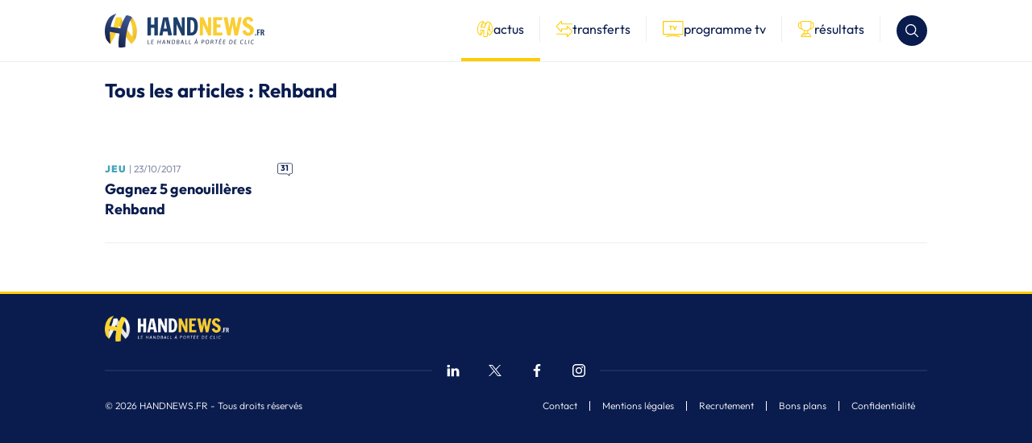

--- FILE ---
content_type: text/html; charset=UTF-8
request_url: https://handnews.fr/tag/rehband/
body_size: 19048
content:
    <!doctype html>
<html lang="fr-FR">
    <head>
        <script>(function(w,d,s,l,i){w[l]=w[l]||[];w[l].push({'gtm.start':
                    new Date().getTime(),event:'gtm.js'});var f=d.getElementsByTagName(s)[0],
                j=d.createElement(s),dl=l!='dataLayer'?'&l='+l:'';j.async=true;j.src=
                'https://www.googletagmanager.com/gtm.js?id='+i+dl;f.parentNode.insertBefore(j,f);
            })(window,document,'script','dataLayer','GTM-MT3WP67T');</script>

        <meta charset="UTF-8">
        <meta name="viewport" content="width=device-width, initial-scale=1">
        <link rel="profile" href="https://gmpg.org/xfn/11">

        <link rel="shortcut icon" href="/wp-content/themes/handnews/assets/img/favicon/favicon.ico">
        <link rel="apple-touch-icon" href="/wp-content/themes/handnews/assets/img/favicon/favicon_handnews_57.png">
        <link rel="apple-touch-icon" sizes="72x72"
              href="/wp-content/themes/handnews/assets/img/favicon/favicon_handnews_72.png">
        <link rel="apple-touch-icon" sizes="114x114"
              href="/wp-content/themes/handnews/assets/img/favicon/favicon_handnews_114.png">
        <link rel="apple-touch-icon" sizes="144x144"
              href="/wp-content/themes/handnews/assets/img/favicon/favicon_handnews_144.png">
        <script src="https://www.google.com/recaptcha/api.js"></script>
        <meta name='robots' content='index, follow, max-image-preview:large, max-snippet:-1, max-video-preview:-1' />

	<!-- This site is optimized with the Yoast SEO plugin v24.7 - https://yoast.com/wordpress/plugins/seo/ -->
	<title>Archives des Rehband - HandNews</title>
	<link rel="canonical" href="https://handnews.fr/tag/rehband/" />
	<meta property="og:locale" content="fr_FR" />
	<meta property="og:type" content="article" />
	<meta property="og:title" content="Archives des Rehband - HandNews" />
	<meta property="og:url" content="https://handnews.fr/tag/rehband/" />
	<meta property="og:site_name" content="HandNews" />
	<meta name="twitter:card" content="summary_large_image" />
	<meta name="twitter:site" content="@HandNewsfr" />
	<script type="application/ld+json" class="yoast-schema-graph">{"@context":"https://schema.org","@graph":[{"@type":"CollectionPage","@id":"https://handnews.fr/tag/rehband/","url":"https://handnews.fr/tag/rehband/","name":"Archives des Rehband - HandNews","isPartOf":{"@id":"https://handnews.fr/#website"},"primaryImageOfPage":{"@id":"https://handnews.fr/tag/rehband/#primaryimage"},"image":{"@id":"https://handnews.fr/tag/rehband/#primaryimage"},"thumbnailUrl":"https://handnews.fr/wp-content/uploads/2017/10/CF043541_preview.jpeg","breadcrumb":{"@id":"https://handnews.fr/tag/rehband/#breadcrumb"},"inLanguage":"fr-FR"},{"@type":"ImageObject","inLanguage":"fr-FR","@id":"https://handnews.fr/tag/rehband/#primaryimage","url":"https://handnews.fr/wp-content/uploads/2017/10/CF043541_preview.jpeg","contentUrl":"https://handnews.fr/wp-content/uploads/2017/10/CF043541_preview.jpeg","width":1000,"height":749},{"@type":"BreadcrumbList","@id":"https://handnews.fr/tag/rehband/#breadcrumb","itemListElement":[{"@type":"ListItem","position":1,"name":"Accueil","item":"https://handnews.fr/"},{"@type":"ListItem","position":2,"name":"Rehband"}]},{"@type":"WebSite","@id":"https://handnews.fr/#website","url":"https://handnews.fr/","name":"HandNews","description":"Le handball à portée de clic","publisher":{"@id":"https://handnews.fr/#organization"},"potentialAction":[{"@type":"SearchAction","target":{"@type":"EntryPoint","urlTemplate":"https://handnews.fr/?s={search_term_string}"},"query-input":{"@type":"PropertyValueSpecification","valueRequired":true,"valueName":"search_term_string"}}],"inLanguage":"fr-FR"},{"@type":"Organization","@id":"https://handnews.fr/#organization","name":"HandNews","url":"https://handnews.fr/","logo":{"@type":"ImageObject","inLanguage":"fr-FR","@id":"https://handnews.fr/#/schema/logo/image/","url":"https://handnews.fr/wp-content/uploads/2023/12/logo.webp","contentUrl":"https://handnews.fr/wp-content/uploads/2023/12/logo.webp","width":396,"height":84,"caption":"HandNews"},"image":{"@id":"https://handnews.fr/#/schema/logo/image/"},"sameAs":["http://www.facebook.com/Handnews.fr","https://x.com/HandNewsfr","http://www.instagram.com/handnewsfr"]}]}</script>
	<!-- / Yoast SEO plugin. -->


<link rel='dns-prefetch' href='//fonts.googleapis.com' />
<link rel="alternate" type="application/rss+xml" title="HandNews &raquo; Flux" href="https://handnews.fr/feed/" />
<style id='wp-img-auto-sizes-contain-inline-css' type='text/css'>
img:is([sizes=auto i],[sizes^="auto," i]){contain-intrinsic-size:3000px 1500px}
/*# sourceURL=wp-img-auto-sizes-contain-inline-css */
</style>
<style id='wp-block-library-inline-css' type='text/css'>
:root{--wp-block-synced-color:#7a00df;--wp-block-synced-color--rgb:122,0,223;--wp-bound-block-color:var(--wp-block-synced-color);--wp-editor-canvas-background:#ddd;--wp-admin-theme-color:#007cba;--wp-admin-theme-color--rgb:0,124,186;--wp-admin-theme-color-darker-10:#006ba1;--wp-admin-theme-color-darker-10--rgb:0,107,160.5;--wp-admin-theme-color-darker-20:#005a87;--wp-admin-theme-color-darker-20--rgb:0,90,135;--wp-admin-border-width-focus:2px}@media (min-resolution:192dpi){:root{--wp-admin-border-width-focus:1.5px}}.wp-element-button{cursor:pointer}:root .has-very-light-gray-background-color{background-color:#eee}:root .has-very-dark-gray-background-color{background-color:#313131}:root .has-very-light-gray-color{color:#eee}:root .has-very-dark-gray-color{color:#313131}:root .has-vivid-green-cyan-to-vivid-cyan-blue-gradient-background{background:linear-gradient(135deg,#00d084,#0693e3)}:root .has-purple-crush-gradient-background{background:linear-gradient(135deg,#34e2e4,#4721fb 50%,#ab1dfe)}:root .has-hazy-dawn-gradient-background{background:linear-gradient(135deg,#faaca8,#dad0ec)}:root .has-subdued-olive-gradient-background{background:linear-gradient(135deg,#fafae1,#67a671)}:root .has-atomic-cream-gradient-background{background:linear-gradient(135deg,#fdd79a,#004a59)}:root .has-nightshade-gradient-background{background:linear-gradient(135deg,#330968,#31cdcf)}:root .has-midnight-gradient-background{background:linear-gradient(135deg,#020381,#2874fc)}:root{--wp--preset--font-size--normal:16px;--wp--preset--font-size--huge:42px}.has-regular-font-size{font-size:1em}.has-larger-font-size{font-size:2.625em}.has-normal-font-size{font-size:var(--wp--preset--font-size--normal)}.has-huge-font-size{font-size:var(--wp--preset--font-size--huge)}.has-text-align-center{text-align:center}.has-text-align-left{text-align:left}.has-text-align-right{text-align:right}.has-fit-text{white-space:nowrap!important}#end-resizable-editor-section{display:none}.aligncenter{clear:both}.items-justified-left{justify-content:flex-start}.items-justified-center{justify-content:center}.items-justified-right{justify-content:flex-end}.items-justified-space-between{justify-content:space-between}.screen-reader-text{border:0;clip-path:inset(50%);height:1px;margin:-1px;overflow:hidden;padding:0;position:absolute;width:1px;word-wrap:normal!important}.screen-reader-text:focus{background-color:#ddd;clip-path:none;color:#444;display:block;font-size:1em;height:auto;left:5px;line-height:normal;padding:15px 23px 14px;text-decoration:none;top:5px;width:auto;z-index:100000}html :where(.has-border-color){border-style:solid}html :where([style*=border-top-color]){border-top-style:solid}html :where([style*=border-right-color]){border-right-style:solid}html :where([style*=border-bottom-color]){border-bottom-style:solid}html :where([style*=border-left-color]){border-left-style:solid}html :where([style*=border-width]){border-style:solid}html :where([style*=border-top-width]){border-top-style:solid}html :where([style*=border-right-width]){border-right-style:solid}html :where([style*=border-bottom-width]){border-bottom-style:solid}html :where([style*=border-left-width]){border-left-style:solid}html :where(img[class*=wp-image-]){height:auto;max-width:100%}:where(figure){margin:0 0 1em}html :where(.is-position-sticky){--wp-admin--admin-bar--position-offset:var(--wp-admin--admin-bar--height,0px)}@media screen and (max-width:600px){html :where(.is-position-sticky){--wp-admin--admin-bar--position-offset:0px}}

/*# sourceURL=wp-block-library-inline-css */
</style><style id='global-styles-inline-css' type='text/css'>
:root{--wp--preset--aspect-ratio--square: 1;--wp--preset--aspect-ratio--4-3: 4/3;--wp--preset--aspect-ratio--3-4: 3/4;--wp--preset--aspect-ratio--3-2: 3/2;--wp--preset--aspect-ratio--2-3: 2/3;--wp--preset--aspect-ratio--16-9: 16/9;--wp--preset--aspect-ratio--9-16: 9/16;--wp--preset--color--black: #000000;--wp--preset--color--cyan-bluish-gray: #abb8c3;--wp--preset--color--white: #ffffff;--wp--preset--color--pale-pink: #f78da7;--wp--preset--color--vivid-red: #cf2e2e;--wp--preset--color--luminous-vivid-orange: #ff6900;--wp--preset--color--luminous-vivid-amber: #fcb900;--wp--preset--color--light-green-cyan: #7bdcb5;--wp--preset--color--vivid-green-cyan: #00d084;--wp--preset--color--pale-cyan-blue: #8ed1fc;--wp--preset--color--vivid-cyan-blue: #0693e3;--wp--preset--color--vivid-purple: #9b51e0;--wp--preset--gradient--vivid-cyan-blue-to-vivid-purple: linear-gradient(135deg,rgb(6,147,227) 0%,rgb(155,81,224) 100%);--wp--preset--gradient--light-green-cyan-to-vivid-green-cyan: linear-gradient(135deg,rgb(122,220,180) 0%,rgb(0,208,130) 100%);--wp--preset--gradient--luminous-vivid-amber-to-luminous-vivid-orange: linear-gradient(135deg,rgb(252,185,0) 0%,rgb(255,105,0) 100%);--wp--preset--gradient--luminous-vivid-orange-to-vivid-red: linear-gradient(135deg,rgb(255,105,0) 0%,rgb(207,46,46) 100%);--wp--preset--gradient--very-light-gray-to-cyan-bluish-gray: linear-gradient(135deg,rgb(238,238,238) 0%,rgb(169,184,195) 100%);--wp--preset--gradient--cool-to-warm-spectrum: linear-gradient(135deg,rgb(74,234,220) 0%,rgb(151,120,209) 20%,rgb(207,42,186) 40%,rgb(238,44,130) 60%,rgb(251,105,98) 80%,rgb(254,248,76) 100%);--wp--preset--gradient--blush-light-purple: linear-gradient(135deg,rgb(255,206,236) 0%,rgb(152,150,240) 100%);--wp--preset--gradient--blush-bordeaux: linear-gradient(135deg,rgb(254,205,165) 0%,rgb(254,45,45) 50%,rgb(107,0,62) 100%);--wp--preset--gradient--luminous-dusk: linear-gradient(135deg,rgb(255,203,112) 0%,rgb(199,81,192) 50%,rgb(65,88,208) 100%);--wp--preset--gradient--pale-ocean: linear-gradient(135deg,rgb(255,245,203) 0%,rgb(182,227,212) 50%,rgb(51,167,181) 100%);--wp--preset--gradient--electric-grass: linear-gradient(135deg,rgb(202,248,128) 0%,rgb(113,206,126) 100%);--wp--preset--gradient--midnight: linear-gradient(135deg,rgb(2,3,129) 0%,rgb(40,116,252) 100%);--wp--preset--font-size--small: 13px;--wp--preset--font-size--medium: 20px;--wp--preset--font-size--large: 36px;--wp--preset--font-size--x-large: 42px;--wp--preset--spacing--20: 0.44rem;--wp--preset--spacing--30: 0.67rem;--wp--preset--spacing--40: 1rem;--wp--preset--spacing--50: 1.5rem;--wp--preset--spacing--60: 2.25rem;--wp--preset--spacing--70: 3.38rem;--wp--preset--spacing--80: 5.06rem;--wp--preset--shadow--natural: 6px 6px 9px rgba(0, 0, 0, 0.2);--wp--preset--shadow--deep: 12px 12px 50px rgba(0, 0, 0, 0.4);--wp--preset--shadow--sharp: 6px 6px 0px rgba(0, 0, 0, 0.2);--wp--preset--shadow--outlined: 6px 6px 0px -3px rgb(255, 255, 255), 6px 6px rgb(0, 0, 0);--wp--preset--shadow--crisp: 6px 6px 0px rgb(0, 0, 0);}:where(body) { margin: 0; }.wp-site-blocks > .alignleft { float: left; margin-right: 2em; }.wp-site-blocks > .alignright { float: right; margin-left: 2em; }.wp-site-blocks > .aligncenter { justify-content: center; margin-left: auto; margin-right: auto; }:where(.is-layout-flex){gap: 0.5em;}:where(.is-layout-grid){gap: 0.5em;}.is-layout-flow > .alignleft{float: left;margin-inline-start: 0;margin-inline-end: 2em;}.is-layout-flow > .alignright{float: right;margin-inline-start: 2em;margin-inline-end: 0;}.is-layout-flow > .aligncenter{margin-left: auto !important;margin-right: auto !important;}.is-layout-constrained > .alignleft{float: left;margin-inline-start: 0;margin-inline-end: 2em;}.is-layout-constrained > .alignright{float: right;margin-inline-start: 2em;margin-inline-end: 0;}.is-layout-constrained > .aligncenter{margin-left: auto !important;margin-right: auto !important;}.is-layout-constrained > :where(:not(.alignleft):not(.alignright):not(.alignfull)){margin-left: auto !important;margin-right: auto !important;}body .is-layout-flex{display: flex;}.is-layout-flex{flex-wrap: wrap;align-items: center;}.is-layout-flex > :is(*, div){margin: 0;}body .is-layout-grid{display: grid;}.is-layout-grid > :is(*, div){margin: 0;}body{padding-top: 0px;padding-right: 0px;padding-bottom: 0px;padding-left: 0px;}a:where(:not(.wp-element-button)){text-decoration: underline;}:root :where(.wp-element-button, .wp-block-button__link){background-color: #32373c;border-width: 0;color: #fff;font-family: inherit;font-size: inherit;font-style: inherit;font-weight: inherit;letter-spacing: inherit;line-height: inherit;padding-top: calc(0.667em + 2px);padding-right: calc(1.333em + 2px);padding-bottom: calc(0.667em + 2px);padding-left: calc(1.333em + 2px);text-decoration: none;text-transform: inherit;}.has-black-color{color: var(--wp--preset--color--black) !important;}.has-cyan-bluish-gray-color{color: var(--wp--preset--color--cyan-bluish-gray) !important;}.has-white-color{color: var(--wp--preset--color--white) !important;}.has-pale-pink-color{color: var(--wp--preset--color--pale-pink) !important;}.has-vivid-red-color{color: var(--wp--preset--color--vivid-red) !important;}.has-luminous-vivid-orange-color{color: var(--wp--preset--color--luminous-vivid-orange) !important;}.has-luminous-vivid-amber-color{color: var(--wp--preset--color--luminous-vivid-amber) !important;}.has-light-green-cyan-color{color: var(--wp--preset--color--light-green-cyan) !important;}.has-vivid-green-cyan-color{color: var(--wp--preset--color--vivid-green-cyan) !important;}.has-pale-cyan-blue-color{color: var(--wp--preset--color--pale-cyan-blue) !important;}.has-vivid-cyan-blue-color{color: var(--wp--preset--color--vivid-cyan-blue) !important;}.has-vivid-purple-color{color: var(--wp--preset--color--vivid-purple) !important;}.has-black-background-color{background-color: var(--wp--preset--color--black) !important;}.has-cyan-bluish-gray-background-color{background-color: var(--wp--preset--color--cyan-bluish-gray) !important;}.has-white-background-color{background-color: var(--wp--preset--color--white) !important;}.has-pale-pink-background-color{background-color: var(--wp--preset--color--pale-pink) !important;}.has-vivid-red-background-color{background-color: var(--wp--preset--color--vivid-red) !important;}.has-luminous-vivid-orange-background-color{background-color: var(--wp--preset--color--luminous-vivid-orange) !important;}.has-luminous-vivid-amber-background-color{background-color: var(--wp--preset--color--luminous-vivid-amber) !important;}.has-light-green-cyan-background-color{background-color: var(--wp--preset--color--light-green-cyan) !important;}.has-vivid-green-cyan-background-color{background-color: var(--wp--preset--color--vivid-green-cyan) !important;}.has-pale-cyan-blue-background-color{background-color: var(--wp--preset--color--pale-cyan-blue) !important;}.has-vivid-cyan-blue-background-color{background-color: var(--wp--preset--color--vivid-cyan-blue) !important;}.has-vivid-purple-background-color{background-color: var(--wp--preset--color--vivid-purple) !important;}.has-black-border-color{border-color: var(--wp--preset--color--black) !important;}.has-cyan-bluish-gray-border-color{border-color: var(--wp--preset--color--cyan-bluish-gray) !important;}.has-white-border-color{border-color: var(--wp--preset--color--white) !important;}.has-pale-pink-border-color{border-color: var(--wp--preset--color--pale-pink) !important;}.has-vivid-red-border-color{border-color: var(--wp--preset--color--vivid-red) !important;}.has-luminous-vivid-orange-border-color{border-color: var(--wp--preset--color--luminous-vivid-orange) !important;}.has-luminous-vivid-amber-border-color{border-color: var(--wp--preset--color--luminous-vivid-amber) !important;}.has-light-green-cyan-border-color{border-color: var(--wp--preset--color--light-green-cyan) !important;}.has-vivid-green-cyan-border-color{border-color: var(--wp--preset--color--vivid-green-cyan) !important;}.has-pale-cyan-blue-border-color{border-color: var(--wp--preset--color--pale-cyan-blue) !important;}.has-vivid-cyan-blue-border-color{border-color: var(--wp--preset--color--vivid-cyan-blue) !important;}.has-vivid-purple-border-color{border-color: var(--wp--preset--color--vivid-purple) !important;}.has-vivid-cyan-blue-to-vivid-purple-gradient-background{background: var(--wp--preset--gradient--vivid-cyan-blue-to-vivid-purple) !important;}.has-light-green-cyan-to-vivid-green-cyan-gradient-background{background: var(--wp--preset--gradient--light-green-cyan-to-vivid-green-cyan) !important;}.has-luminous-vivid-amber-to-luminous-vivid-orange-gradient-background{background: var(--wp--preset--gradient--luminous-vivid-amber-to-luminous-vivid-orange) !important;}.has-luminous-vivid-orange-to-vivid-red-gradient-background{background: var(--wp--preset--gradient--luminous-vivid-orange-to-vivid-red) !important;}.has-very-light-gray-to-cyan-bluish-gray-gradient-background{background: var(--wp--preset--gradient--very-light-gray-to-cyan-bluish-gray) !important;}.has-cool-to-warm-spectrum-gradient-background{background: var(--wp--preset--gradient--cool-to-warm-spectrum) !important;}.has-blush-light-purple-gradient-background{background: var(--wp--preset--gradient--blush-light-purple) !important;}.has-blush-bordeaux-gradient-background{background: var(--wp--preset--gradient--blush-bordeaux) !important;}.has-luminous-dusk-gradient-background{background: var(--wp--preset--gradient--luminous-dusk) !important;}.has-pale-ocean-gradient-background{background: var(--wp--preset--gradient--pale-ocean) !important;}.has-electric-grass-gradient-background{background: var(--wp--preset--gradient--electric-grass) !important;}.has-midnight-gradient-background{background: var(--wp--preset--gradient--midnight) !important;}.has-small-font-size{font-size: var(--wp--preset--font-size--small) !important;}.has-medium-font-size{font-size: var(--wp--preset--font-size--medium) !important;}.has-large-font-size{font-size: var(--wp--preset--font-size--large) !important;}.has-x-large-font-size{font-size: var(--wp--preset--font-size--x-large) !important;}
/*# sourceURL=global-styles-inline-css */
</style>

<link rel='stylesheet' id='sportspress-general-css' href='//handnews.fr/wp-content/plugins/sportspress/assets/css/sportspress.css?ver=2.7.24' type='text/css' media='all' />
<link rel='stylesheet' id='sportspress-icons-css' href='//handnews.fr/wp-content/plugins/sportspress/assets/css/icons.css?ver=2.7' type='text/css' media='all' />
<link rel='stylesheet' id='sportspress-roboto-css' href='//fonts.googleapis.com/css?family=Roboto%3A400%2C500&#038;subset=cyrillic%2Ccyrillic-ext%2Cgreek%2Cgreek-ext%2Clatin-ext%2Cvietnamese&#038;ver=2.7' type='text/css' media='all' />
<link rel='stylesheet' id='sportspress-style-css' href='//handnews.fr/wp-content/plugins/sportspress/assets/css/sportspress-style.css?ver=2.7' type='text/css' media='all' />
<link rel='stylesheet' id='sportspress-style-ltr-css' href='//handnews.fr/wp-content/plugins/sportspress/assets/css/sportspress-style-ltr.css?ver=2.7' type='text/css' media='all' />
<link rel='stylesheet' id='stylea875cdbf093d1934e9c6c80198684819-css' href='https://handnews.fr/wp-content/themes/handnews/assets/css/theme.31258b2e35de5237287a.css?v2&#038;ver=1.0.0' type='text/css' media='all' />
<style id='akismet-widget-style-inline-css' type='text/css'>

			.a-stats {
				--akismet-color-mid-green: #357b49;
				--akismet-color-white: #fff;
				--akismet-color-light-grey: #f6f7f7;

				max-width: 350px;
				width: auto;
			}

			.a-stats * {
				all: unset;
				box-sizing: border-box;
			}

			.a-stats strong {
				font-weight: 600;
			}

			.a-stats a.a-stats__link,
			.a-stats a.a-stats__link:visited,
			.a-stats a.a-stats__link:active {
				background: var(--akismet-color-mid-green);
				border: none;
				box-shadow: none;
				border-radius: 8px;
				color: var(--akismet-color-white);
				cursor: pointer;
				display: block;
				font-family: -apple-system, BlinkMacSystemFont, 'Segoe UI', 'Roboto', 'Oxygen-Sans', 'Ubuntu', 'Cantarell', 'Helvetica Neue', sans-serif;
				font-weight: 500;
				padding: 12px;
				text-align: center;
				text-decoration: none;
				transition: all 0.2s ease;
			}

			/* Extra specificity to deal with TwentyTwentyOne focus style */
			.widget .a-stats a.a-stats__link:focus {
				background: var(--akismet-color-mid-green);
				color: var(--akismet-color-white);
				text-decoration: none;
			}

			.a-stats a.a-stats__link:hover {
				filter: brightness(110%);
				box-shadow: 0 4px 12px rgba(0, 0, 0, 0.06), 0 0 2px rgba(0, 0, 0, 0.16);
			}

			.a-stats .count {
				color: var(--akismet-color-white);
				display: block;
				font-size: 1.5em;
				line-height: 1.4;
				padding: 0 13px;
				white-space: nowrap;
			}
		
/*# sourceURL=akismet-widget-style-inline-css */
</style>
<style type="text/css"></style><script type="text/javascript" src="https://handnews.fr/wp-includes/js/jquery/jquery.min.js?ver=3.7.1" id="jquery-core-js"></script>
<script type="text/javascript" src="https://handnews.fr/wp-includes/js/jquery/jquery-migrate.min.js?ver=3.4.1" id="jquery-migrate-js"></script>
        <script src="https://static.admysports.com/hb/site/handnews/hb_handnews.js"></script>
    </head>

<body class="archive tag tag-rehband tag-7293 wp-theme-handnews">
    <div id="handnews_rd" class="ams-ad"></div>
    <div id="handnews_wp" class="ams-ad"></div>

    <div id="handnews_hthd" class="ams-ad"></div>
    <header class="ds-c-Header ds-u-hspace">
        <div class="ds-c-Header-wrapper ds-u-wrapper">
            <a href="/" title="" class="ds-c-Header-logo">
                <img src="https://handnews.fr/wp-content/themes/handnews/assets/img/logo.webp"
                     alt="HandNews : Le handball à portée de clic" width="198"
                     height="42"/>
            </a>

            <div class="ds-c-Header-menu">
                <nav class="ds-c-headerMenu">
    <a href="/" title="Toutes les actualités de handball"
       data-active="true"    >
        <svg aria-hidden="true" width="20" height="20" viewBox="0 0 20 20" fill="none" xmlns="http://www.w3.org/2000/svg">
<g clip-path="url(#handnews-clip0_379_45-696cae7b5bdbf)">
<path d="M15.2664 17.6209C15.1921 17.6209 15.1171 17.6022 15.0489 17.5647C14.8674 17.4642 14.7782 17.2535 14.8322 17.054C14.839 17.0285 15.5235 14.4522 15.5348 11.3209C15.5445 8.47907 14.9859 4.57925 12.2671 2.13858C12.1141 2.00136 12.0736 1.77791 12.1688 1.59571C12.2476 1.44424 12.4028 1.35352 12.5677 1.35352C12.6015 1.35352 12.636 1.35726 12.6697 1.36551C12.9142 1.4225 15.0819 1.93613 15.8565 2.41226C15.8985 2.43776 15.9359 2.47 15.9674 2.50824C17.2541 4.05737 18.1397 5.92518 18.5281 7.91071C18.9825 10.2344 18.7523 12.6083 17.8427 14.968C17.8232 15.019 17.794 15.0663 17.7573 15.1075C16.5186 16.4819 15.606 17.4672 15.597 17.4769C15.5093 17.5714 15.3893 17.6209 15.2671 17.6209H15.2664Z" fill="white"/>
<path d="M12.5678 1.8041C12.5678 1.8041 14.8862 2.34472 15.6211 2.79612C17.9065 5.54646 19.3094 9.91193 17.4229 14.806C16.1722 16.1939 15.2672 17.1709 15.2672 17.1709C15.2672 17.1709 18.082 6.75217 12.5678 1.8041ZM12.5678 0.904314C12.2379 0.904314 11.9274 1.08652 11.77 1.3887C11.5803 1.75311 11.6613 2.20001 11.9672 2.47369C17.0105 7.00037 14.4251 16.8373 14.3989 16.9363C14.2909 17.3359 14.4693 17.7581 14.8315 17.9583C14.9687 18.034 15.1179 18.0707 15.2672 18.0707C15.5116 18.0707 15.753 17.971 15.9277 17.7821C15.9367 17.7723 16.8515 16.784 18.0917 15.4081C18.1652 15.3264 18.2237 15.2319 18.2627 15.1292C19.203 12.6893 19.4407 10.2313 18.9698 7.82367C18.5671 5.76466 17.6486 3.82712 16.3139 2.22025C16.2509 2.14452 16.1767 2.08003 16.0927 2.0283C15.2754 1.52667 13.1842 1.02279 12.7732 0.926809C12.705 0.911063 12.6368 0.903564 12.5685 0.903564L12.5678 0.904314Z" fill="#0A1C4E"/>
<path d="M15.2672 17.6209C15.1375 17.6209 15.01 17.5654 14.9208 17.4582C14.6171 17.0923 7.47355 8.44985 7.0334 3.72747C7.02291 3.6135 7.0559 3.49952 7.12713 3.40879C7.22611 3.28208 7.69775 2.83368 9.61054 2.38529C9.64503 2.37704 9.67952 2.37329 9.71327 2.37329C9.89772 2.37329 10.0687 2.48726 10.1354 2.66722C12.8288 9.96299 17.2295 14.03 17.7229 14.4694C17.8833 14.6126 17.9201 14.8496 17.8098 15.0348C17.7769 15.091 16.9783 16.4182 15.5424 17.5264C15.4607 17.5894 15.3639 17.6202 15.2679 17.6202L15.2672 17.6209Z" fill="white"/>
<path d="M9.7133 2.82314C12.3069 9.84823 16.4692 13.955 17.423 14.8053C17.423 14.8053 16.6521 16.1017 15.2672 17.1702C15.2672 17.1702 7.91447 8.32309 7.48183 3.68544C7.48183 3.68544 7.8065 3.27004 9.7133 2.82314ZM9.7133 1.92336C9.64506 1.92336 9.57608 1.93086 9.50785 1.94735C7.67678 2.37625 7.01019 2.82839 6.7725 3.13207C6.63153 3.31278 6.56405 3.54072 6.58579 3.76942C6.77924 5.84568 8.19416 8.84121 10.7915 12.6721C12.6863 15.4681 14.4987 17.6539 14.5751 17.7453C14.7529 17.959 15.0093 18.07 15.268 18.07C15.4599 18.07 15.6534 18.0085 15.8168 17.8826C17.3202 16.7226 18.1615 15.3242 18.1968 15.2649C18.4172 14.8945 18.3437 14.4206 18.0221 14.1335C17.5377 13.7016 13.2127 9.70426 10.5576 2.51122C10.4249 2.1513 10.083 1.92261 9.71405 1.92261L9.7133 1.92336Z" fill="#0A1C4E"/>
<path d="M3.93206 17.6225C3.83233 17.6225 3.73485 17.5895 3.65537 17.5272C2.7166 16.7946 1.27994 14.8189 1.2192 14.7349C1.07899 14.5407 1.11498 14.2707 1.30093 14.1208C5.01105 11.129 6.39972 3.04217 6.41322 2.96044C6.43796 2.81272 6.53469 2.68675 6.67116 2.62452C7.24552 2.36358 8.73692 2.35083 9.0301 2.35083C9.30303 2.35083 9.55122 2.35908 9.74843 2.37482C9.99362 2.39432 10.1781 2.60727 10.1623 2.85246C10.0139 5.13567 8.98286 8.28192 7.09781 12.205C5.70314 15.1075 4.33096 17.3825 4.31747 17.405C4.25073 17.5152 4.14051 17.5917 4.01379 17.615C3.98679 17.6202 3.9598 17.6225 3.93206 17.6225Z" fill="white"/>
<path d="M9.03005 2.80067C9.28874 2.80067 9.52568 2.80816 9.71238 2.82316C9.36372 8.18889 3.93126 17.1718 3.93126 17.1718C3.03222 16.4699 1.58282 14.4701 1.58282 14.4701C5.47289 11.3344 6.85706 3.03461 6.85706 3.03461C7.20948 2.8749 8.22399 2.80067 9.03005 2.80067ZM9.03005 1.90088C8.5959 1.90088 7.12775 1.92337 6.48515 2.21505C6.21222 2.33877 6.01876 2.59072 5.96927 2.88614C5.96627 2.90639 5.62061 4.93991 4.8168 7.31384C3.78429 10.3664 2.46985 12.5986 1.01745 13.7698C0.644788 14.0705 0.572806 14.6104 0.853989 14.998C1.00995 15.2132 2.40612 17.123 3.37789 17.8811C3.53685 18.0056 3.73255 18.0715 3.93126 18.0715C3.98524 18.0715 4.03998 18.0663 4.09397 18.0565C4.34666 18.0101 4.56786 17.8571 4.70132 17.6374C4.92777 17.2632 10.2515 8.40258 10.6099 2.8809C10.6422 2.38976 10.2733 1.96386 9.78287 1.92562C9.57442 1.90913 9.31423 1.90088 9.0293 1.90088H9.03005Z" fill="#0A1C4E"/>
<path d="M9.53919 19.5502C8.8636 19.5502 8.4392 19.4797 8.42121 19.4767C8.233 19.4444 8.08529 19.2975 8.05305 19.1093C7.8386 17.8601 7.8371 16.206 8.0478 14.1912C8.14677 13.2464 8.269 12.4538 8.34773 11.9882L4.11273 11.1896C4.028 12.1562 4.16822 14.8255 4.38042 17.132C4.39691 17.3089 4.30769 17.4784 4.15247 17.5654C4.08349 17.6036 4.00776 17.6231 3.93203 17.6231C3.83755 17.6231 3.74307 17.5931 3.66359 17.5346C1.98999 16.2907 1.21167 14.7363 1.17943 14.6703C1.16968 14.6508 1.16143 14.6306 1.15469 14.6103C-0.0682742 10.8387 0.534583 7.76746 1.25516 5.85467C2.03948 3.77466 3.11022 2.59594 3.15521 2.54645C3.16571 2.53446 3.1777 2.52321 3.1897 2.51271C4.99827 0.925338 7.0003 0.478444 7.08428 0.460449C7.11577 0.4537 7.14801 0.449951 7.1795 0.449951C7.33097 0.449951 7.47493 0.526433 7.55891 0.657652C7.66014 0.816614 7.65189 1.02132 7.53867 1.17128C5.53664 3.81665 4.81532 6.56325 4.60087 7.60175L9.13279 8.30958C10.2028 4.15032 12.1283 1.63617 12.2123 1.5282C12.294 1.42322 12.417 1.35949 12.5497 1.35424C12.6105 1.35199 12.6712 1.35049 12.7312 1.35049C14.5293 1.35049 15.8482 2.40099 15.9037 2.44523C16.0791 2.58694 16.1226 2.83663 16.0049 3.02934C12.2843 9.13514 12.5025 18.6586 12.5055 18.7546C12.5115 18.9623 12.3735 19.1475 12.1726 19.2015C11.1041 19.4894 10.151 19.5494 9.53919 19.5494V19.5502Z" fill="white"/>
<path d="M7.17943 0.899804C4.54681 4.37748 4.07592 7.97587 4.07592 7.97587L9.47014 8.81792C10.5049 4.46146 12.5676 1.80409 12.5676 1.80409C12.6224 1.80184 12.6771 1.80109 12.7311 1.80109C14.3912 1.80109 15.6209 2.7961 15.6209 2.7961C11.7848 9.09086 12.0555 18.7681 12.0555 18.7681C11.068 19.0342 10.181 19.101 9.53912 19.101C8.89727 19.101 8.49687 19.0335 8.49687 19.0335C7.99749 16.1197 8.86878 11.629 8.86878 11.629L3.76774 10.667C3.40108 11.3966 3.9327 17.1732 3.9327 17.1732C2.32733 15.9802 1.58426 14.4716 1.58426 14.4716C-0.705696 7.40976 3.48731 2.85009 3.48731 2.85009C5.22764 1.32195 7.17943 0.899804 7.17943 0.899804ZM7.17943 1.74e-05C7.15919 1.74e-05 7.13894 1.74e-05 7.1187 0.00226687C7.06471 0.00601598 7.01222 0.014264 6.96123 0.027011C6.68905 0.089996 4.69302 0.594626 2.8942 2.1745C2.8702 2.1955 2.84696 2.21799 2.82596 2.24124C2.77798 2.29297 1.65024 3.53468 0.835937 5.69491C0.359801 6.95686 0.0838661 8.28105 0.0163822 9.63073C-0.0675979 11.3111 0.171595 13.0327 0.727213 14.7475C0.74071 14.7888 0.757206 14.8285 0.775952 14.8675C0.810444 14.9372 1.63525 16.5861 3.39508 17.8938C3.55329 18.0115 3.74225 18.0715 3.93195 18.0715C4.08342 18.0715 4.23488 18.0332 4.37285 17.956C4.68252 17.782 4.86098 17.4424 4.82799 17.0892C4.82649 17.0757 4.70427 15.7403 4.61954 14.2984C4.54381 13.0079 4.53181 12.2124 4.54156 11.7265L7.83253 12.3473C7.59933 13.847 7.22142 16.919 7.60983 19.1835C7.67431 19.5599 7.96974 19.8546 8.34615 19.9183C8.39414 19.9265 8.83804 19.9985 9.53987 19.9985C10.4696 19.9985 11.3949 19.8763 12.291 19.6349C12.6929 19.5269 12.9681 19.1572 12.9561 18.7411C12.9561 18.7178 12.8961 16.3304 13.2972 13.2254C13.9593 8.09959 15.345 4.97883 16.3902 3.26324C16.6249 2.87858 16.5387 2.3792 16.1878 2.09577C16.1278 2.04703 14.6881 0.900554 12.7319 0.900554C12.6659 0.900554 12.5984 0.902053 12.5332 0.904303C12.2677 0.9148 12.021 1.04227 11.8583 1.25147C11.7743 1.35944 9.91403 3.78737 8.80354 7.80191L5.14666 7.2313C5.44584 6.01734 6.19341 3.69889 7.88876 1.45392C8.00873 1.30096 8.07997 1.10825 8.07997 0.899054C8.07997 0.419918 7.70581 0.0285106 7.23417 0.000767222C7.21617 1.74e-05 7.19818 -0.000732422 7.18018 -0.000732422L7.17943 1.74e-05Z" fill="#0A1C4E"/>
</g>
<defs>
<clipPath id="handnews-clip0_379_45-696cae7b5bdbf">
<rect width="19.2044" height="20" fill="white"/>
</clipPath>
</defs>
</svg>

        <span>actus</span>
    </a>
    <a href="https://handnews.fr/transferts/" title="Tous les transferts de joueur de handball"
           >
        <svg aria-hidden="true" width="20" height="20" viewBox="0 0 20 20" fill="none" xmlns="http://www.w3.org/2000/svg">
<path d="M14.4287 6.51329C14.1882 6.25409 13.8318 6.16904 13.4997 6.28973C13.1676 6.41123 12.9497 6.70526 12.9326 7.05843L12.8136 9.45201H8.18517L6.63805 9.45282C6.34644 9.45282 6.10587 9.68125 6.09129 9.97285L5.97303 12.3421L1.23284 7.24068C1.04573 7.0398 1.04573 6.7247 1.23284 6.52382L5.97303 1.42237L6.09129 3.79165C6.10587 4.08326 6.34644 4.31168 6.63805 4.31168H19.4249C19.7262 4.31168 19.9716 4.06625 19.9716 3.76492C19.9716 3.4636 19.7262 3.21816 19.4249 3.21816H7.15888L7.03981 0.824579C7.02199 0.471414 6.80491 0.17657 6.4728 0.0558781C6.1407 -0.0648137 5.78429 0.0202376 5.54372 0.279441L0.431736 5.77861C-0.143372 6.39746 -0.143372 7.36623 0.431736 7.98508L5.54291 13.4859C5.71139 13.6673 5.93658 13.7637 6.16986 13.7637C6.2703 13.7637 6.37155 13.7459 6.47118 13.7094C6.80329 13.5879 7.02118 13.2939 7.03819 12.9407L7.15726 10.5471H11.7857L13.3328 10.5463C13.6244 10.5463 13.865 10.3179 13.8796 10.0263L13.9978 7.65703L18.738 12.7585C18.9251 12.9594 18.9251 13.2745 18.738 13.4753L13.9978 18.5768L13.8796 16.2075C13.865 15.9159 13.6244 15.6875 13.3328 15.6875H0.546758C0.245434 15.6875 0 15.9329 0 16.2342C0 16.5356 0.245434 16.781 0.546758 16.781H12.8136L12.9326 19.1746C12.9505 19.5277 13.1676 19.8226 13.4997 19.9433C13.5993 19.9797 13.7013 19.9976 13.801 19.9976C14.0351 19.9976 14.2594 19.9012 14.4279 19.7197L19.5391 14.2181C20.1142 13.5993 20.1142 12.6305 19.5391 12.0117L14.4279 6.51005L14.4287 6.51329Z" fill="#0A1C4E"/>
</svg>

        <span>transferts</span>
    </a>
    <a href="https://handnews.fr/programme-tv/" title="Tous les programme TV des matchs de handball"
           >
        <svg aria-hidden="true" width="26" height="20" viewBox="0 0 26 20" fill="none" xmlns="http://www.w3.org/2000/svg">
<g clip-path="url(#TV-clip0_379_36-696cae7b5be3e)">
<path d="M20.7548 18.9027C19.0218 18.1429 16.0039 17.689 12.6817 17.689C9.35958 17.689 6.33672 18.1429 4.6037 18.9027C4.31431 19.0292 4.18284 19.3682 4.30935 19.6568C4.4003 19.8652 4.60618 19.9991 4.83355 19.9991C4.91293 19.9991 4.99065 19.9826 5.06341 19.9512C6.65504 19.2525 9.50262 18.8358 12.6801 18.8358C15.8576 18.8358 18.7027 19.2525 20.2943 19.9512C20.3671 19.9834 20.4448 19.9991 20.5242 19.9991C20.7515 19.9991 20.9574 19.8643 21.0484 19.6568C21.1095 19.5171 21.1129 19.3608 21.0575 19.2186C21.0021 19.0764 20.8937 18.9639 20.754 18.9027H20.7548Z" fill="#0A1C4E"/>
<path d="M24.5955 0H1.07983C0.484518 0 0 0.484518 0 1.07983V16.1321C0 16.7274 0.484518 17.212 1.07983 17.212H24.5955C25.1908 17.212 25.6753 16.7274 25.6753 16.1321V1.07983C25.6753 0.484518 25.1908 0 24.5955 0ZM2.93108 16.0709C2.20844 16.0734 1.70408 16.0742 1.35764 16.0742C1.30307 16.0742 1.227 16.0742 1.14515 16.0742V1.14515H24.5293V16.066C20.5242 16.0594 16.8209 16.0561 13.5202 16.0561C7.9623 16.0561 4.81293 16.0652 2.93108 16.0709Z" fill="#0A1C4E"/>
<path d="M7.64478 6.96361V5.90527H12.2725V6.96361H7.64478ZM9.35216 11.3598V5.98217H10.5651V11.3598H9.35216Z" fill="#0A1C4E"/>
<path d="M14.4519 11.3598L12.3501 5.90527H13.6482L15.2473 10.3172H14.714L16.3362 5.90527H17.6186L15.4937 11.3598H14.4502H14.4519Z" fill="#0A1C4E"/>
</g>
<defs>
<clipPath id="TV-clip0_379_36-696cae7b5be3e">
<rect width="25.6745" height="20" fill="white"/>
</clipPath>
</defs>
</svg>

        <span>programme tv</span>
    </a>
    <a href="https://handnews.fr/championnat-resultat/" title="Résultats des championnats de handball"
           >
        <svg aria-hidden="true" width="20" height="20" viewBox="0 0 20 20" fill="none" xmlns="http://www.w3.org/2000/svg">
<path d="M17.9759 1.86985H16.4946V1.75602C16.4946 0.787694 15.7069 0 14.7385 0H4.69317C3.72484 0 2.93715 0.787694 2.93715 1.75602V1.79066H1.60013C0.717585 1.79149 0 2.4035 0 3.15655V6.35351C0 7.56846 0.646651 8.70257 1.82201 9.54801C2.60393 10.1097 4.08281 10.4726 4.76575 10.617C5.44457 11.2826 6.27928 11.8113 7.21792 12.1536V14.9555H6.98944C5.67882 14.9555 4.59749 15.9568 4.48284 17.2534L3.51287 18.1541C3.18954 18.4543 3.08479 18.9137 3.24645 19.3245C3.40812 19.7352 3.79743 20.0008 4.2387 20.0008H15.1938C15.6351 20.0008 16.0244 19.7352 16.1861 19.3245C16.3477 18.9137 16.243 18.4543 15.9197 18.1541L14.9497 17.2534C14.8359 15.9568 13.7537 14.9555 12.4431 14.9555H12.2138V12.1536C13.1046 11.8286 13.903 11.3362 14.562 10.7176C14.5727 10.7159 14.5843 10.7151 14.595 10.7126C15.6491 10.4949 17.053 10.1295 17.7549 9.62554C18.9294 8.78093 19.5769 7.64599 19.5769 6.43187V3.23491C19.5769 2.48185 18.8593 1.86985 17.9767 1.86985H17.9759ZM15.2648 18.9624C15.2458 19.0111 15.2103 19.0111 15.1938 19.0111H4.23788C4.22055 19.0111 4.18591 19.0111 4.16612 18.9624C4.14715 18.9137 4.17272 18.8898 4.18509 18.8783L5.16084 17.9718H10.1551C10.4281 17.9718 10.65 17.7499 10.65 17.4769C10.65 17.2039 10.4281 16.982 10.1551 16.982H5.54438C5.74975 16.3791 6.31887 15.9436 6.98862 15.9436H12.4423C13.2844 15.9436 13.9698 16.6315 13.9698 17.4769C13.9698 17.6138 14.0275 17.7458 14.1282 17.839L15.2458 18.8774C15.2582 18.889 15.2837 18.9129 15.2648 18.9616V18.9624ZM8.20686 14.9555V12.4357C8.69268 12.5371 9.19746 12.5932 9.71627 12.5932C10.2351 12.5932 10.739 12.5379 11.2248 12.4365V14.9563H8.20686V14.9555ZM0.988948 3.15655C0.988948 2.97921 1.25041 2.78044 1.60013 2.78044H2.93715V6.37743C2.93715 7.44886 3.23408 8.45843 3.75701 9.33933C3.24893 9.18344 2.7293 8.98218 2.39855 8.74464C1.48961 8.09056 0.988123 7.24183 0.988123 6.35351V3.15655H0.988948ZM3.9261 6.37743V1.75602C3.9261 1.33289 4.27004 0.988948 4.69317 0.988948H14.7377C15.1608 0.988948 15.5048 1.33289 15.5048 1.75602V6.37743C15.5048 8.66381 13.8692 10.6104 11.5993 11.318C11.582 11.3222 11.5655 11.3271 11.549 11.3337C10.9725 11.5078 10.3563 11.6043 9.71544 11.6043C9.07456 11.6043 8.45513 11.5078 7.87694 11.3329C7.86292 11.3279 7.8489 11.3238 7.83487 11.3197C5.56335 10.6137 3.9261 8.66546 3.9261 6.37826V6.37743ZM15.5996 9.45728C16.1679 8.54834 16.4946 7.49753 16.4946 6.37743V2.85879H17.9759C18.3256 2.85879 18.5871 3.05757 18.5871 3.23491V6.43187C18.5871 7.31937 18.0864 8.16892 17.1775 8.823C16.8781 9.03827 16.3411 9.25355 15.6005 9.4581L15.5996 9.45728Z" fill="#0A1C4E"/>
</svg>

        <span>résultats</span>
    </a>
</nav>            </div>
            <div class="ds-c-Header-search">
                <button data-jsclick="toogleSearch">
                    <svg width="16" height="16" viewBox="0 0 16 16" fill="none" xmlns="http://www.w3.org/2000/svg">
                        <path d="M15.8046 14.8621L11.8254 10.8829C12.7667 9.73375 13.3333 8.26542 13.3333 6.66708C13.3333 2.99083 10.3425 0 6.66667 0C2.99083 0 0 2.99083 0 6.66667C0 10.3425 2.99083 13.3333 6.66667 13.3333C8.26542 13.3333 9.73333 12.7667 10.8825 11.8254L14.8617 15.8046C15.1225 16.0654 15.5437 16.0654 15.8042 15.8046C16.0646 15.5437 16.065 15.1225 15.8042 14.8621H15.8046ZM1.33333 6.66667C1.33333 3.72583 3.72583 1.33333 6.66667 1.33333C9.6075 1.33333 12 3.72583 12 6.66667C12 9.6075 9.6075 12 6.66667 12C3.72583 12 1.33333 9.6075 1.33333 6.66667Z"
                              fill="white"/>
                    </svg>
                </button>
            </div>
        </div>
    </header>


    <div class="ds-c-content">
<ds-search class="ds-c-panelFilters ds-c-search">
    <div class="ds-c-panelFilters-bg" data-jsclick="!this.closeFilters"></div>
    <div class="ds-c-panelFilters-panel">
        <button class="ds-c-panelFilters-panel-close" data-jsclick="!this.closeSearch"></button>
        <div class="ds-c-panelFilters-panel-wrapper">
            <form method="get" action="/" class="ds-c-form">
                <p class="ds-u-h2 ds-c-filtersForm-title">
                    Recherche
                </p>

                <div class="ds-c-form-raw">
                    <input type="text" name="s" placeholder="Votre recherche" required>
                </div>
                <p class="message no-result">Pas de résultat</p>
                <p class="message min-char">Veuillez taper au moins 3 caractères...</p>
                <img
                        src="/wp-content/themes/handnews/assets/img/ballon64_2-1.gif"
                        class="loader-listing"
                />
                <div class="ds-c-filtersForm-filters" data-list="search-list">
                </div>
                <div class="ds-c-filtersForm-actions">
                    <button type="submit" class="ds-c-Btn send-search">
                        Tout afficher
                    </button>
                    <button type="reset" data-jsclick="this.closeSearch">Fermer</button>
                </div>
            </form>
        </div>
    </div>
</ds-search>
    <div class="ds-c-contact ds-u-hspace">
        <div class="ds-c-contact-wrapper ds-u-wrapper">
            <h1 class="ds-c-contact-title ds-u-h2">Tous les articles : Rehband</h1>
        </div>
    </div>


<ds-postsgrid class="ds-c-postsGrid ds-u-hspace">
    <div class="ds-c-postsGrid-wrapper ds-u-wrapper" data-list>
                    <div class="ds-c-postsGrid-item" data-listitem>
                <article class="ds-c-newsCard"
        data-displaytype="common"
>
    <div class="ds-c-newsCard-content">
        <header class="ds-c-newsCard-header">
            <p class="ds-u-category-small">Jeu </p>
            <time pubdate datetime="2017-10-23 10:07:26">| 23/10/2017</time>
            <p class="ds-c-newsCard-comment">
                <svg aria-hidden="true" width="24" height="20" viewBox="0 0 24 20" fill="none" xmlns="http://www.w3.org/2000/svg">
<path d="M18.7617 20C18.8173 20 18.8746 19.9909 18.9285 19.9713C19.0902 19.9125 19.1962 19.7751 19.1962 19.6227V17.1567H20.776C22.554 17.1567 24 15.901 24 14.3571V2.79958C24 1.25566 22.554 0 20.776 0H3.22398C1.44601 0 0 1.25566 0 2.79958V14.3571C0 15.901 1.44601 17.1567 3.22398 17.1567H15.3065L18.4541 19.8898C18.5375 19.9623 18.6487 20 18.7617 20ZM20.776 0.754603C22.0743 0.754603 23.131 1.6722 23.131 2.79958V14.3571C23.131 15.4845 22.0743 16.4021 20.776 16.4021H18.7617C18.5218 16.4021 18.3272 16.5711 18.3272 16.7794V18.7111L15.7949 16.5122C15.7132 16.4413 15.6037 16.4021 15.4873 16.4021H3.22398C1.9257 16.4021 0.868999 15.4845 0.868999 14.3571V2.79958C0.868999 1.6722 1.9257 0.754603 3.22398 0.754603H20.776Z" fill="#0A1C4E"/>
</svg>

                31
            </p>
        </header>
        <a href="https://handnews.fr/2017/jeu-gagnez-5-genoullieres/">
            <h2 class="ds-c-newsCard-title"> Gagnez 5 genouillères Rehband</h2>
        </a>
    </div>
    <a href="https://handnews.fr/2017/jeu-gagnez-5-genoullieres/" title="" class="ds-c-newsCard-picture">
        <picture>
                            <source srcset="https://handnews.fr/wp-content/uploads/2017/10/CF043541_preview-326x213.jpeg, https://handnews.fr/wp-content/uploads/2017/10/CF043541_preview-652x426.jpeg x2" media="(min-width: 600px)" type="image/jpeg" />
                <source srcset="https://handnews.fr/wp-content/uploads/2017/10/CF043541_preview-160x104.jpeg, https://handnews.fr/wp-content/uploads/2017/10/CF043541_preview-320x208.jpeg x2" media="(max-width: 599px)" type="image/jpeg" />
                        <img alt="" width="115" height="75" loading="lazy">
        </picture>
            </a>
</article>
            </div>

            
            
            

                        </div>
    </ds-postsgrid>





</div>
<div class="ds-c-TopContentExtra ds-u-hspace">
    <div id="handnews_hbd" class="ams-ad"></div>
</div>
<footer class="ds-c-Footer ds-u-hspace">
    <div class="ds-c-Footer-wrapper ds-u-wrapper">
        <div class="ds-c-Footer-icon">
            <a href="/" title="">
                <img src="https://handnews.fr/wp-content/themes/handnews/assets/img/logo-blanc.webp" alt="HandNews : Le handball à portée de clic"
                     width="154" height="32"/>
            </a>
        </div>
        <div class="ds-c-Footer-mainNav">
                    </div>

        
        <nav class="ds-c-Footer-rs">

            <ul class="ds-c-FooterRS">
                <li>
                    <a href="https://fr.linkedin.com/company/handnews" title="Linkedin">
                        <svg width="16" height="16" viewBox="0 0 16 16" fill="none" xmlns="http://www.w3.org/2000/svg">
                            <path d="M15.5 9.61435V15.13H12.2713V9.95067C12.2713 8.67264 11.8004 7.7982 10.657 7.7982C9.78251 7.7982 9.24439 8.40358 9.0426 8.9417C8.97534 9.14349 8.90807 9.41255 8.90807 9.74887V15.13H5.67937C5.67937 15.13 5.74664 6.38565 5.67937 5.51121H8.90807V6.8565C9.31166 6.18385 10.1188 5.24215 11.8004 5.24215C13.8856 5.24215 15.5 6.6547 15.5 9.61435ZM2.31614 0.869949C1.23991 0.869949 0.5 1.60986 0.5 2.55156C0.5 3.49327 1.17264 4.23318 2.24888 4.23318C3.39238 4.23318 4.06502 3.49327 4.06502 2.55156C4.13229 1.5426 3.45964 0.869949 2.31614 0.869949ZM0.701793 15.13H3.93049V5.51121H0.701793V15.13Z"
                                  fill="white"/>
                        </svg>
                    </a>
                </li>
                <li>
                    <a href="https://twitter.com/HandNewsfr" title="X">
                        <svg width="16" height="16" viewBox="0 0 16 16" fill="none" xmlns="http://www.w3.org/2000/svg">
                            <path d="M0.158154 1.04682L6.24312 8.717L0.119728 14.9532H1.49786L6.85888 9.49331L11.1904 14.9532H15.8803L9.45293 6.85157L15.1525 1.04682H13.7744L8.83717 6.07525L4.84798 1.04682H0.158154ZM2.1848 2.00381H4.33932L13.8533 13.996H11.6988L2.1848 2.00381Z"
                                  fill="white"/>
                        </svg>
                    </a>
                </li>
                <li>
                    <a href="https://www.facebook.com/Handnews.fr/" title="Facebook">
                        <svg width="16" height="16" viewBox="0 0 16 16" fill="none" xmlns="http://www.w3.org/2000/svg">
                            <path d="M9.15275 8.60161H11.7421L12.1486 5.95516H9.15222V4.50876C9.15222 3.40938 9.50927 2.43452 10.5314 2.43452H12.1739V0.125037C11.8853 0.0858307 11.275 0 10.1217 0C7.71353 0 6.30168 1.27951 6.30168 4.19458V5.95516H3.82609V8.60161H6.30168V15.8755C6.79196 15.9497 7.28855 16 7.79831 16C8.25909 16 8.70882 15.9576 9.15275 15.8972V8.60161Z"
                                  fill="white"/>
                        </svg>
                    </a>
                </li>
                <li>
                    <a href="https://www.instagram.com/handnewsfr/" title="Instagram">
                        <svg width="16" height="16" viewBox="0 0 16 16" fill="none" xmlns="http://www.w3.org/2000/svg">
                            <path d="M8 1.44578C10.1205 1.44578 10.4096 1.44578 11.2771 1.44578C12.0482 1.44578 12.4337 1.63855 12.7229 1.73494C13.1084 1.92771 13.3976 2.0241 13.6867 2.31325C13.9759 2.60241 14.1687 2.89157 14.2651 3.27711C14.3614 3.56627 14.4578 3.95181 14.5542 4.72289C14.5542 5.59036 14.5542 5.78313 14.5542 8C14.5542 10.2169 14.5542 10.4096 14.5542 11.2771C14.5542 12.0482 14.3614 12.4337 14.2651 12.7229C14.0723 13.1084 13.9759 13.3976 13.6867 13.6867C13.3976 13.9759 13.1084 14.1687 12.7229 14.2651C12.4337 14.3614 12.0482 14.4578 11.2771 14.5542C10.4096 14.5542 10.2169 14.5542 8 14.5542C5.78313 14.5542 5.59036 14.5542 4.72289 14.5542C3.95181 14.5542 3.56627 14.3614 3.27711 14.2651C2.89157 14.0723 2.60241 13.9759 2.31325 13.6867C2.0241 13.3976 1.83133 13.1084 1.73494 12.7229C1.63855 12.4337 1.54217 12.0482 1.44578 11.2771C1.44578 10.4096 1.44578 10.2169 1.44578 8C1.44578 5.78313 1.44578 5.59036 1.44578 4.72289C1.44578 3.95181 1.63855 3.56627 1.73494 3.27711C1.92771 2.89157 2.0241 2.60241 2.31325 2.31325C2.60241 2.0241 2.89157 1.83133 3.27711 1.73494C3.56627 1.63855 3.95181 1.54217 4.72289 1.44578C5.59036 1.44578 5.87952 1.44578 8 1.44578ZM8 0C5.78313 0 5.59036 0 4.72289 0C3.85542 0 3.27711 0.192772 2.79518 0.385543C2.31325 0.578314 1.83133 0.867471 1.3494 1.3494C0.867471 1.83133 0.674699 2.21687 0.385543 2.79518C0.192772 3.27711 0.0963856 3.85542 0 4.72289C0 5.59036 0 5.87952 0 8C0 10.2169 0 10.4096 0 11.2771C0 12.1446 0.192772 12.7229 0.385543 13.2048C0.578314 13.6867 0.867471 14.1687 1.3494 14.6506C1.83133 15.1325 2.21687 15.3253 2.79518 15.6145C3.27711 15.8072 3.85542 15.9036 4.72289 16C5.59036 16 5.87952 16 8 16C10.1205 16 10.4096 16 11.2771 16C12.1446 16 12.7229 15.8072 13.2048 15.6145C13.6867 15.4217 14.1687 15.1325 14.6506 14.6506C15.1325 14.1687 15.3253 13.7831 15.6145 13.2048C15.8072 12.7229 15.9036 12.1446 16 11.2771C16 10.4096 16 10.1205 16 8C16 5.87952 16 5.59036 16 4.72289C16 3.85542 15.8072 3.27711 15.6145 2.79518C15.4217 2.31325 15.1325 1.83133 14.6506 1.3494C14.1687 0.867471 13.7831 0.674699 13.2048 0.385543C12.7229 0.192772 12.1446 0.0963856 11.2771 0C10.4096 0 10.2169 0 8 0Z"
                                  fill="white"/>
                            <path d="M8 3.85542C5.68675 3.85542 3.85542 5.68675 3.85542 8C3.85542 10.3133 5.68675 12.1446 8 12.1446C10.3133 12.1446 12.1446 10.3133 12.1446 8C12.1446 5.68675 10.3133 3.85542 8 3.85542ZM8 10.6988C6.55422 10.6988 5.30121 9.54217 5.30121 8C5.30121 6.55422 6.45783 5.30121 8 5.30121C9.44578 5.30121 10.6988 6.45783 10.6988 8C10.6988 9.44578 9.44578 10.6988 8 10.6988Z"
                                  fill="white"/>
                            <path d="M12.241 4.72289C12.7733 4.72289 13.2048 4.29136 13.2048 3.75904C13.2048 3.22671 12.7733 2.79518 12.241 2.79518C11.7086 2.79518 11.2771 3.22671 11.2771 3.75904C11.2771 4.29136 11.7086 4.72289 12.241 4.72289Z"
                                  fill="white"/>
                        </svg>
                    </a>
                </li>
            </ul>

        </nav>

        <div class="ds-c-Footer-copy">
            <span>&copy; 2026 HANDNEWS.FR - Tous droits réservés</span>
            <div class="menu-menu-footer-horizontal-container"><ul id="menu-menu-footer-horizontal" class="menu"><li id="menu-item-297546" class="menu-item menu-item-type-post_type menu-item-object-page menu-item-297546"><a href="https://handnews.fr/contact/">Contact</a></li>
<li id="menu-item-297545" class="menu-item menu-item-type-post_type menu-item-object-page menu-item-297545"><a href="https://handnews.fr/mentions-legales/">Mentions légales</a></li>
<li id="menu-item-297544" class="menu-item menu-item-type-post_type menu-item-object-page menu-item-297544"><a href="https://handnews.fr/recrutements/">Recrutement</a></li>
<li id="menu-item-298216" class="menu-item menu-item-type-taxonomy menu-item-object-category menu-item-298216"><a href="https://handnews.fr/category/bons-plans/">Bons plans</a></li>
<li id="menu-item-297495" class="menu-item menu-item-type-custom menu-item-object-custom menu-item-297495"><a href="javascript:window.Sddan.cmp.displayUI();">Confidentialité</a></li>
</ul></div>        </div>


    </div>
</footer>

<ds-mainmenu class="ds-c-mainMenu">
    <nav class="ds-c-mainMenu-nav">
        <a href="/" title="Toutes les actualités de handball"
           data-active="true"        >
            <svg aria-hidden="true" width="20" height="20" viewBox="0 0 20 20" fill="none" xmlns="http://www.w3.org/2000/svg">
<g clip-path="url(#handnews-clip0_379_45-696cae7b62c29)">
<path d="M15.2664 17.6209C15.1921 17.6209 15.1171 17.6022 15.0489 17.5647C14.8674 17.4642 14.7782 17.2535 14.8322 17.054C14.839 17.0285 15.5235 14.4522 15.5348 11.3209C15.5445 8.47907 14.9859 4.57925 12.2671 2.13858C12.1141 2.00136 12.0736 1.77791 12.1688 1.59571C12.2476 1.44424 12.4028 1.35352 12.5677 1.35352C12.6015 1.35352 12.636 1.35726 12.6697 1.36551C12.9142 1.4225 15.0819 1.93613 15.8565 2.41226C15.8985 2.43776 15.9359 2.47 15.9674 2.50824C17.2541 4.05737 18.1397 5.92518 18.5281 7.91071C18.9825 10.2344 18.7523 12.6083 17.8427 14.968C17.8232 15.019 17.794 15.0663 17.7573 15.1075C16.5186 16.4819 15.606 17.4672 15.597 17.4769C15.5093 17.5714 15.3893 17.6209 15.2671 17.6209H15.2664Z" fill="white"/>
<path d="M12.5678 1.8041C12.5678 1.8041 14.8862 2.34472 15.6211 2.79612C17.9065 5.54646 19.3094 9.91193 17.4229 14.806C16.1722 16.1939 15.2672 17.1709 15.2672 17.1709C15.2672 17.1709 18.082 6.75217 12.5678 1.8041ZM12.5678 0.904314C12.2379 0.904314 11.9274 1.08652 11.77 1.3887C11.5803 1.75311 11.6613 2.20001 11.9672 2.47369C17.0105 7.00037 14.4251 16.8373 14.3989 16.9363C14.2909 17.3359 14.4693 17.7581 14.8315 17.9583C14.9687 18.034 15.1179 18.0707 15.2672 18.0707C15.5116 18.0707 15.753 17.971 15.9277 17.7821C15.9367 17.7723 16.8515 16.784 18.0917 15.4081C18.1652 15.3264 18.2237 15.2319 18.2627 15.1292C19.203 12.6893 19.4407 10.2313 18.9698 7.82367C18.5671 5.76466 17.6486 3.82712 16.3139 2.22025C16.2509 2.14452 16.1767 2.08003 16.0927 2.0283C15.2754 1.52667 13.1842 1.02279 12.7732 0.926809C12.705 0.911063 12.6368 0.903564 12.5685 0.903564L12.5678 0.904314Z" fill="#0A1C4E"/>
<path d="M15.2672 17.6209C15.1375 17.6209 15.01 17.5654 14.9208 17.4582C14.6171 17.0923 7.47355 8.44985 7.0334 3.72747C7.02291 3.6135 7.0559 3.49952 7.12713 3.40879C7.22611 3.28208 7.69775 2.83368 9.61054 2.38529C9.64503 2.37704 9.67952 2.37329 9.71327 2.37329C9.89772 2.37329 10.0687 2.48726 10.1354 2.66722C12.8288 9.96299 17.2295 14.03 17.7229 14.4694C17.8833 14.6126 17.9201 14.8496 17.8098 15.0348C17.7769 15.091 16.9783 16.4182 15.5424 17.5264C15.4607 17.5894 15.3639 17.6202 15.2679 17.6202L15.2672 17.6209Z" fill="white"/>
<path d="M9.7133 2.82314C12.3069 9.84823 16.4692 13.955 17.423 14.8053C17.423 14.8053 16.6521 16.1017 15.2672 17.1702C15.2672 17.1702 7.91447 8.32309 7.48183 3.68544C7.48183 3.68544 7.8065 3.27004 9.7133 2.82314ZM9.7133 1.92336C9.64506 1.92336 9.57608 1.93086 9.50785 1.94735C7.67678 2.37625 7.01019 2.82839 6.7725 3.13207C6.63153 3.31278 6.56405 3.54072 6.58579 3.76942C6.77924 5.84568 8.19416 8.84121 10.7915 12.6721C12.6863 15.4681 14.4987 17.6539 14.5751 17.7453C14.7529 17.959 15.0093 18.07 15.268 18.07C15.4599 18.07 15.6534 18.0085 15.8168 17.8826C17.3202 16.7226 18.1615 15.3242 18.1968 15.2649C18.4172 14.8945 18.3437 14.4206 18.0221 14.1335C17.5377 13.7016 13.2127 9.70426 10.5576 2.51122C10.4249 2.1513 10.083 1.92261 9.71405 1.92261L9.7133 1.92336Z" fill="#0A1C4E"/>
<path d="M3.93206 17.6225C3.83233 17.6225 3.73485 17.5895 3.65537 17.5272C2.7166 16.7946 1.27994 14.8189 1.2192 14.7349C1.07899 14.5407 1.11498 14.2707 1.30093 14.1208C5.01105 11.129 6.39972 3.04217 6.41322 2.96044C6.43796 2.81272 6.53469 2.68675 6.67116 2.62452C7.24552 2.36358 8.73692 2.35083 9.0301 2.35083C9.30303 2.35083 9.55122 2.35908 9.74843 2.37482C9.99362 2.39432 10.1781 2.60727 10.1623 2.85246C10.0139 5.13567 8.98286 8.28192 7.09781 12.205C5.70314 15.1075 4.33096 17.3825 4.31747 17.405C4.25073 17.5152 4.14051 17.5917 4.01379 17.615C3.98679 17.6202 3.9598 17.6225 3.93206 17.6225Z" fill="white"/>
<path d="M9.03005 2.80067C9.28874 2.80067 9.52568 2.80816 9.71238 2.82316C9.36372 8.18889 3.93126 17.1718 3.93126 17.1718C3.03222 16.4699 1.58282 14.4701 1.58282 14.4701C5.47289 11.3344 6.85706 3.03461 6.85706 3.03461C7.20948 2.8749 8.22399 2.80067 9.03005 2.80067ZM9.03005 1.90088C8.5959 1.90088 7.12775 1.92337 6.48515 2.21505C6.21222 2.33877 6.01876 2.59072 5.96927 2.88614C5.96627 2.90639 5.62061 4.93991 4.8168 7.31384C3.78429 10.3664 2.46985 12.5986 1.01745 13.7698C0.644788 14.0705 0.572806 14.6104 0.853989 14.998C1.00995 15.2132 2.40612 17.123 3.37789 17.8811C3.53685 18.0056 3.73255 18.0715 3.93126 18.0715C3.98524 18.0715 4.03998 18.0663 4.09397 18.0565C4.34666 18.0101 4.56786 17.8571 4.70132 17.6374C4.92777 17.2632 10.2515 8.40258 10.6099 2.8809C10.6422 2.38976 10.2733 1.96386 9.78287 1.92562C9.57442 1.90913 9.31423 1.90088 9.0293 1.90088H9.03005Z" fill="#0A1C4E"/>
<path d="M9.53919 19.5502C8.8636 19.5502 8.4392 19.4797 8.42121 19.4767C8.233 19.4444 8.08529 19.2975 8.05305 19.1093C7.8386 17.8601 7.8371 16.206 8.0478 14.1912C8.14677 13.2464 8.269 12.4538 8.34773 11.9882L4.11273 11.1896C4.028 12.1562 4.16822 14.8255 4.38042 17.132C4.39691 17.3089 4.30769 17.4784 4.15247 17.5654C4.08349 17.6036 4.00776 17.6231 3.93203 17.6231C3.83755 17.6231 3.74307 17.5931 3.66359 17.5346C1.98999 16.2907 1.21167 14.7363 1.17943 14.6703C1.16968 14.6508 1.16143 14.6306 1.15469 14.6103C-0.0682742 10.8387 0.534583 7.76746 1.25516 5.85467C2.03948 3.77466 3.11022 2.59594 3.15521 2.54645C3.16571 2.53446 3.1777 2.52321 3.1897 2.51271C4.99827 0.925338 7.0003 0.478444 7.08428 0.460449C7.11577 0.4537 7.14801 0.449951 7.1795 0.449951C7.33097 0.449951 7.47493 0.526433 7.55891 0.657652C7.66014 0.816614 7.65189 1.02132 7.53867 1.17128C5.53664 3.81665 4.81532 6.56325 4.60087 7.60175L9.13279 8.30958C10.2028 4.15032 12.1283 1.63617 12.2123 1.5282C12.294 1.42322 12.417 1.35949 12.5497 1.35424C12.6105 1.35199 12.6712 1.35049 12.7312 1.35049C14.5293 1.35049 15.8482 2.40099 15.9037 2.44523C16.0791 2.58694 16.1226 2.83663 16.0049 3.02934C12.2843 9.13514 12.5025 18.6586 12.5055 18.7546C12.5115 18.9623 12.3735 19.1475 12.1726 19.2015C11.1041 19.4894 10.151 19.5494 9.53919 19.5494V19.5502Z" fill="white"/>
<path d="M7.17943 0.899804C4.54681 4.37748 4.07592 7.97587 4.07592 7.97587L9.47014 8.81792C10.5049 4.46146 12.5676 1.80409 12.5676 1.80409C12.6224 1.80184 12.6771 1.80109 12.7311 1.80109C14.3912 1.80109 15.6209 2.7961 15.6209 2.7961C11.7848 9.09086 12.0555 18.7681 12.0555 18.7681C11.068 19.0342 10.181 19.101 9.53912 19.101C8.89727 19.101 8.49687 19.0335 8.49687 19.0335C7.99749 16.1197 8.86878 11.629 8.86878 11.629L3.76774 10.667C3.40108 11.3966 3.9327 17.1732 3.9327 17.1732C2.32733 15.9802 1.58426 14.4716 1.58426 14.4716C-0.705696 7.40976 3.48731 2.85009 3.48731 2.85009C5.22764 1.32195 7.17943 0.899804 7.17943 0.899804ZM7.17943 1.74e-05C7.15919 1.74e-05 7.13894 1.74e-05 7.1187 0.00226687C7.06471 0.00601598 7.01222 0.014264 6.96123 0.027011C6.68905 0.089996 4.69302 0.594626 2.8942 2.1745C2.8702 2.1955 2.84696 2.21799 2.82596 2.24124C2.77798 2.29297 1.65024 3.53468 0.835937 5.69491C0.359801 6.95686 0.0838661 8.28105 0.0163822 9.63073C-0.0675979 11.3111 0.171595 13.0327 0.727213 14.7475C0.74071 14.7888 0.757206 14.8285 0.775952 14.8675C0.810444 14.9372 1.63525 16.5861 3.39508 17.8938C3.55329 18.0115 3.74225 18.0715 3.93195 18.0715C4.08342 18.0715 4.23488 18.0332 4.37285 17.956C4.68252 17.782 4.86098 17.4424 4.82799 17.0892C4.82649 17.0757 4.70427 15.7403 4.61954 14.2984C4.54381 13.0079 4.53181 12.2124 4.54156 11.7265L7.83253 12.3473C7.59933 13.847 7.22142 16.919 7.60983 19.1835C7.67431 19.5599 7.96974 19.8546 8.34615 19.9183C8.39414 19.9265 8.83804 19.9985 9.53987 19.9985C10.4696 19.9985 11.3949 19.8763 12.291 19.6349C12.6929 19.5269 12.9681 19.1572 12.9561 18.7411C12.9561 18.7178 12.8961 16.3304 13.2972 13.2254C13.9593 8.09959 15.345 4.97883 16.3902 3.26324C16.6249 2.87858 16.5387 2.3792 16.1878 2.09577C16.1278 2.04703 14.6881 0.900554 12.7319 0.900554C12.6659 0.900554 12.5984 0.902053 12.5332 0.904303C12.2677 0.9148 12.021 1.04227 11.8583 1.25147C11.7743 1.35944 9.91403 3.78737 8.80354 7.80191L5.14666 7.2313C5.44584 6.01734 6.19341 3.69889 7.88876 1.45392C8.00873 1.30096 8.07997 1.10825 8.07997 0.899054C8.07997 0.419918 7.70581 0.0285106 7.23417 0.000767222C7.21617 1.74e-05 7.19818 -0.000732422 7.18018 -0.000732422L7.17943 1.74e-05Z" fill="#0A1C4E"/>
</g>
<defs>
<clipPath id="handnews-clip0_379_45-696cae7b62c29">
<rect width="19.2044" height="20" fill="white"/>
</clipPath>
</defs>
</svg>

            <span>actus</span>
        </a>
        <a href="https://handnews.fr/transferts/" title="Tous les transferts de joueur de handball"
                   >
            <svg aria-hidden="true" width="20" height="20" viewBox="0 0 20 20" fill="none" xmlns="http://www.w3.org/2000/svg">
<path d="M14.4287 6.51329C14.1882 6.25409 13.8318 6.16904 13.4997 6.28973C13.1676 6.41123 12.9497 6.70526 12.9326 7.05843L12.8136 9.45201H8.18517L6.63805 9.45282C6.34644 9.45282 6.10587 9.68125 6.09129 9.97285L5.97303 12.3421L1.23284 7.24068C1.04573 7.0398 1.04573 6.7247 1.23284 6.52382L5.97303 1.42237L6.09129 3.79165C6.10587 4.08326 6.34644 4.31168 6.63805 4.31168H19.4249C19.7262 4.31168 19.9716 4.06625 19.9716 3.76492C19.9716 3.4636 19.7262 3.21816 19.4249 3.21816H7.15888L7.03981 0.824579C7.02199 0.471414 6.80491 0.17657 6.4728 0.0558781C6.1407 -0.0648137 5.78429 0.0202376 5.54372 0.279441L0.431736 5.77861C-0.143372 6.39746 -0.143372 7.36623 0.431736 7.98508L5.54291 13.4859C5.71139 13.6673 5.93658 13.7637 6.16986 13.7637C6.2703 13.7637 6.37155 13.7459 6.47118 13.7094C6.80329 13.5879 7.02118 13.2939 7.03819 12.9407L7.15726 10.5471H11.7857L13.3328 10.5463C13.6244 10.5463 13.865 10.3179 13.8796 10.0263L13.9978 7.65703L18.738 12.7585C18.9251 12.9594 18.9251 13.2745 18.738 13.4753L13.9978 18.5768L13.8796 16.2075C13.865 15.9159 13.6244 15.6875 13.3328 15.6875H0.546758C0.245434 15.6875 0 15.9329 0 16.2342C0 16.5356 0.245434 16.781 0.546758 16.781H12.8136L12.9326 19.1746C12.9505 19.5277 13.1676 19.8226 13.4997 19.9433C13.5993 19.9797 13.7013 19.9976 13.801 19.9976C14.0351 19.9976 14.2594 19.9012 14.4279 19.7197L19.5391 14.2181C20.1142 13.5993 20.1142 12.6305 19.5391 12.0117L14.4279 6.51005L14.4287 6.51329Z" fill="#0A1C4E"/>
</svg>

            <span>transferts</span>
        </a>
        <a href="#" title="" data-jsclick="!this.togglePanel" data-target="briefs">
            <svg aria-hidden="true" width="14" height="20" viewBox="0 0 14 20" fill="none" xmlns="http://www.w3.org/2000/svg">
<path d="M6.37116 19.7489C6.26523 19.9072 6.08842 20.0008 5.89694 20C5.84235 20 5.78776 19.9919 5.73479 19.9758C5.49769 19.9039 5.33228 19.6819 5.33391 19.4365L5.37221 12.4101L0.564035 12.3843C0.356259 12.3834 0.165594 12.2696 0.0678167 12.0872C-0.0299597 11.9055 -0.0193663 11.686 0.095521 11.514L7.63003 0.25025C7.73596 0.0920258 7.91359 -0.00161743 8.10507 -0.000810623C8.15966 -0.000810623 8.21343 0.00726128 8.2664 0.023407C8.50351 0.095253 8.66891 0.316444 8.66728 0.56266L8.6298 7.5891L13.438 7.61493C13.6457 7.61574 13.8364 7.72956 13.9342 7.9112C14.032 8.09283 14.0214 8.31322 13.9065 8.48436L6.37116 19.7489Z" fill="#0A1C4E"/>
</svg>

            <span>derniers articles</span>
        </a>
        <a href="https://handnews.fr/programme-tv/" title="Tous les programme TV des matchs de handball"
                   >
            <svg aria-hidden="true" width="26" height="20" viewBox="0 0 26 20" fill="none" xmlns="http://www.w3.org/2000/svg">
<g clip-path="url(#TV-clip0_379_36-696cae7b62c7c)">
<path d="M20.7548 18.9027C19.0218 18.1429 16.0039 17.689 12.6817 17.689C9.35958 17.689 6.33672 18.1429 4.6037 18.9027C4.31431 19.0292 4.18284 19.3682 4.30935 19.6568C4.4003 19.8652 4.60618 19.9991 4.83355 19.9991C4.91293 19.9991 4.99065 19.9826 5.06341 19.9512C6.65504 19.2525 9.50262 18.8358 12.6801 18.8358C15.8576 18.8358 18.7027 19.2525 20.2943 19.9512C20.3671 19.9834 20.4448 19.9991 20.5242 19.9991C20.7515 19.9991 20.9574 19.8643 21.0484 19.6568C21.1095 19.5171 21.1129 19.3608 21.0575 19.2186C21.0021 19.0764 20.8937 18.9639 20.754 18.9027H20.7548Z" fill="#0A1C4E"/>
<path d="M24.5955 0H1.07983C0.484518 0 0 0.484518 0 1.07983V16.1321C0 16.7274 0.484518 17.212 1.07983 17.212H24.5955C25.1908 17.212 25.6753 16.7274 25.6753 16.1321V1.07983C25.6753 0.484518 25.1908 0 24.5955 0ZM2.93108 16.0709C2.20844 16.0734 1.70408 16.0742 1.35764 16.0742C1.30307 16.0742 1.227 16.0742 1.14515 16.0742V1.14515H24.5293V16.066C20.5242 16.0594 16.8209 16.0561 13.5202 16.0561C7.9623 16.0561 4.81293 16.0652 2.93108 16.0709Z" fill="#0A1C4E"/>
<path d="M7.64478 6.96361V5.90527H12.2725V6.96361H7.64478ZM9.35216 11.3598V5.98217H10.5651V11.3598H9.35216Z" fill="#0A1C4E"/>
<path d="M14.4519 11.3598L12.3501 5.90527H13.6482L15.2473 10.3172H14.714L16.3362 5.90527H17.6186L15.4937 11.3598H14.4502H14.4519Z" fill="#0A1C4E"/>
</g>
<defs>
<clipPath id="TV-clip0_379_36-696cae7b62c7c">
<rect width="25.6745" height="20" fill="white"/>
</clipPath>
</defs>
</svg>

            <span>programme tv</span>
        </a>
        <a href="https://handnews.fr/championnat-resultat/" title="Résultats des championnats de handball"
                   >
            <svg aria-hidden="true" width="20" height="20" viewBox="0 0 20 20" fill="none" xmlns="http://www.w3.org/2000/svg">
<path d="M17.9759 1.86985H16.4946V1.75602C16.4946 0.787694 15.7069 0 14.7385 0H4.69317C3.72484 0 2.93715 0.787694 2.93715 1.75602V1.79066H1.60013C0.717585 1.79149 0 2.4035 0 3.15655V6.35351C0 7.56846 0.646651 8.70257 1.82201 9.54801C2.60393 10.1097 4.08281 10.4726 4.76575 10.617C5.44457 11.2826 6.27928 11.8113 7.21792 12.1536V14.9555H6.98944C5.67882 14.9555 4.59749 15.9568 4.48284 17.2534L3.51287 18.1541C3.18954 18.4543 3.08479 18.9137 3.24645 19.3245C3.40812 19.7352 3.79743 20.0008 4.2387 20.0008H15.1938C15.6351 20.0008 16.0244 19.7352 16.1861 19.3245C16.3477 18.9137 16.243 18.4543 15.9197 18.1541L14.9497 17.2534C14.8359 15.9568 13.7537 14.9555 12.4431 14.9555H12.2138V12.1536C13.1046 11.8286 13.903 11.3362 14.562 10.7176C14.5727 10.7159 14.5843 10.7151 14.595 10.7126C15.6491 10.4949 17.053 10.1295 17.7549 9.62554C18.9294 8.78093 19.5769 7.64599 19.5769 6.43187V3.23491C19.5769 2.48185 18.8593 1.86985 17.9767 1.86985H17.9759ZM15.2648 18.9624C15.2458 19.0111 15.2103 19.0111 15.1938 19.0111H4.23788C4.22055 19.0111 4.18591 19.0111 4.16612 18.9624C4.14715 18.9137 4.17272 18.8898 4.18509 18.8783L5.16084 17.9718H10.1551C10.4281 17.9718 10.65 17.7499 10.65 17.4769C10.65 17.2039 10.4281 16.982 10.1551 16.982H5.54438C5.74975 16.3791 6.31887 15.9436 6.98862 15.9436H12.4423C13.2844 15.9436 13.9698 16.6315 13.9698 17.4769C13.9698 17.6138 14.0275 17.7458 14.1282 17.839L15.2458 18.8774C15.2582 18.889 15.2837 18.9129 15.2648 18.9616V18.9624ZM8.20686 14.9555V12.4357C8.69268 12.5371 9.19746 12.5932 9.71627 12.5932C10.2351 12.5932 10.739 12.5379 11.2248 12.4365V14.9563H8.20686V14.9555ZM0.988948 3.15655C0.988948 2.97921 1.25041 2.78044 1.60013 2.78044H2.93715V6.37743C2.93715 7.44886 3.23408 8.45843 3.75701 9.33933C3.24893 9.18344 2.7293 8.98218 2.39855 8.74464C1.48961 8.09056 0.988123 7.24183 0.988123 6.35351V3.15655H0.988948ZM3.9261 6.37743V1.75602C3.9261 1.33289 4.27004 0.988948 4.69317 0.988948H14.7377C15.1608 0.988948 15.5048 1.33289 15.5048 1.75602V6.37743C15.5048 8.66381 13.8692 10.6104 11.5993 11.318C11.582 11.3222 11.5655 11.3271 11.549 11.3337C10.9725 11.5078 10.3563 11.6043 9.71544 11.6043C9.07456 11.6043 8.45513 11.5078 7.87694 11.3329C7.86292 11.3279 7.8489 11.3238 7.83487 11.3197C5.56335 10.6137 3.9261 8.66546 3.9261 6.37826V6.37743ZM15.5996 9.45728C16.1679 8.54834 16.4946 7.49753 16.4946 6.37743V2.85879H17.9759C18.3256 2.85879 18.5871 3.05757 18.5871 3.23491V6.43187C18.5871 7.31937 18.0864 8.16892 17.1775 8.823C16.8781 9.03827 16.3411 9.25355 15.6005 9.4581L15.5996 9.45728Z" fill="#0A1C4E"/>
</svg>

            <span>résultats</span>
        </a>
    </nav>
    <div class="ds-c-mainMenu-panelBg" data-jsclick="this.closePanels"></div>
    <div class="ds-c-mainMenu-panel" data-panel="briefs">
        <button class="ds-c-mainMenu-panel-close" data-jsclick="!this.togglePanel" data-target="briefs"></button>
        <div class="ds-c-mainMenu-panel-wrapper">
            <div class="ds-c-briefsList">
    <h2 class="ds-c-briefsList-title">Nos derniers articles</h2>
    <div class="ds-c-briefsList-wrapper ds-u-scrollbar">
        <div class="ds-c-briefsList-list">
                            <article class="ds-c-brief" >
    <header>
        <p class="ds-u-category">Euro (M) </p>
        <time datetime="">| 18/01/2026</time>
    </header>
        <a href="https://handnews.fr/2026/euro-m-des-favoris-jouent-leurs-qualification-le-programme-de-la-journee/" title=" Des favoris jouent leurs qualification... le programme de la journée">
            <h3 class="ds-c-brief-title"> Des favoris jouent leurs qualification... le programme de la journée</h3>
        </a>
    </article>
                            <article class="ds-c-brief" >
    <header>
        <p class="ds-u-category">Euro (M) </p>
        <time datetime="">| 17/01/2026</time>
    </header>
        <a href="https://handnews.fr/2026/euro-m-la-serbie-cree-la-sensation-la-suede-et-la-norvege-assurent/" title=" La Serbie crée la sensation, la Suède et la Norvège assurent">
            <h3 class="ds-c-brief-title"> La Serbie crée la sensation, la Suède et la Norvège assurent</h3>
        </a>
    </article>
                            <article class="ds-c-brief" >
    <header>
        <p class="ds-u-category">LDC (F) </p>
        <time datetime="">| 17/01/2026</time>
    </header>
        <a href="https://handnews.fr/2026/ldc-f-brest-seffondre-en-fin-de-match-et-laisse-filer-une-victoire-qui-lui-tendait-les-bras/" title=" Brest s’effondre en fin de match et laisse filer une victoire qui lui tendait les bras">
            <h3 class="ds-c-brief-title"> Brest s’effondre en fin de match et laisse filer une victoire qui lui tendait les bras</h3>
        </a>
    </article>
                            <article class="ds-c-brief" >
    <header>
        <p class="ds-u-category">LDC (F) </p>
        <time datetime="">| 17/01/2026</time>
    </header>
        <a href="https://handnews.fr/2026/ldc-f-exploit-historique-de-debrecen-a-gyor/" title=" Exploit historique de Debrecen à Győr !">
            <h3 class="ds-c-brief-title"> Exploit historique de Debrecen à Győr !</h3>
        </a>
    </article>
                            <article class="ds-c-brief" >
    <header>
        <p class="ds-u-category">EDF (M) </p>
        <time datetime="">| 17/01/2026</time>
    </header>
        <a href="https://handnews.fr/2026/edf-m-t-briet-apres-la-victoire-face-a-lukraine-on-a-mis-les-ingredients-et-on-a-fait-le-boulot/" title=" T. Briet après la victoire face à l&#039;Ukraine : &quot;On a mis les ingrédients et on a fait le boulot&quot;">
            <h3 class="ds-c-brief-title"> T. Briet après la victoire face à l&#039;Ukraine : &quot;On a mis les ingrédients et on a fait le boulot&quot;</h3>
        </a>
    </article>
                            <article class="ds-c-brief" >
    <header>
        <p class="ds-u-category">LDC (F) </p>
        <time datetime="">| 17/01/2026</time>
    </header>
        <a href="https://handnews.fr/2026/ldc-f-metz-se-sort-du-piege-norvegien-et-renoue-avec-la-victoire/" title=" Metz se sort du piège norvégien et renoue avec la victoire">
            <h3 class="ds-c-brief-title"> Metz se sort du piège norvégien et renoue avec la victoire</h3>
        </a>
    </article>
                            <article class="ds-c-brief" >
    <header>
        <p class="ds-u-category">EDF (M) </p>
        <time datetime="">| 17/01/2026</time>
    </header>
        <a href="https://handnews.fr/2026/edf-m-des-bleus-record-ecartent-lukraine/" title=" Des Bleus record écartent l&#039;Ukraine et se qualifient pour le tour principal">
            <h3 class="ds-c-brief-title"> Des Bleus record écartent l&#039;Ukraine et se qualifient pour le tour principal</h3>
        </a>
    </article>
                            <article class="ds-c-brief" >
    <header>
        <p class="ds-u-category">EDF (M) </p>
        <time datetime="">| 17/01/2026</time>
    </header>
        <a href="https://handnews.fr/2026/edf-m-hugo-descat-et-valentin-kieffer-restent-en-tribune-face-a-lukraine/" title=" Hugo Descat et Valentin Kieffer restent en tribune face à l’Ukraine">
            <h3 class="ds-c-brief-title"> Hugo Descat et Valentin Kieffer restent en tribune face à l’Ukraine</h3>
        </a>
    </article>
                            <article class="ds-c-brief" >
    <header>
        <p class="ds-u-category">Euro (M) </p>
        <time datetime="">| 17/01/2026</time>
    </header>
        <a href="https://handnews.fr/2026/euro-m-ihor-turchenko-nous-jouons-avec-notre-coeur-pour-notre-pays-et-pour-nos-familles/" title=" Ihor Turchenko : &quot;Nous jouons avec notre cœur, pour notre pays et pour nos familles&quot;">
            <h3 class="ds-c-brief-title"> Ihor Turchenko : &quot;Nous jouons avec notre cœur, pour notre pays et pour nos familles&quot;</h3>
        </a>
    </article>
                            <article class="ds-c-brief" >
    <header>
        <p class="ds-u-category">Euro (M) </p>
        <time datetime="">| 16/01/2026</time>
    </header>
        <a href="https://handnews.fr/2026/euro-m-sur-quelle-chaine-et-a-quelle-heure-suivre-le-match-des-bleus-contre-lukraine/" title=" Sur quelle chaîne et à quelle heure suivre le match des Bleus contre l’Ukraine ?">
            <h3 class="ds-c-brief-title"> Sur quelle chaîne et à quelle heure suivre le match des Bleus contre l’Ukraine ?</h3>
        </a>
    </article>
                            <article class="ds-c-brief" >
    <header>
        <p class="ds-u-category">Euro (M) </p>
        <time datetime="">| 16/01/2026</time>
    </header>
        <a href="https://handnews.fr/2026/euro-m-les-iles-feroe-craquent-le-danemark-assure-tous-les-resultats-de-la-soiree/" title=" Les Îles Féroé craquent, le Danemark assure… tous les résultats de la soirée">
            <h3 class="ds-c-brief-title"> Les Îles Féroé craquent, le Danemark assure… tous les résultats de la soirée</h3>
        </a>
    </article>
                            <article class="ds-c-brief" >
    <header>
        <p class="ds-u-category">Euro (M) </p>
        <time datetime="">| 16/01/2026</time>
    </header>
        <a href="https://handnews.fr/2026/euro-m-didier-dinart-apres-la-defaite-du-montenegro-si-on-reste-sur-cette-lancee-de-belles-choses-nous-attendent/" title=" Didier Dinart : &quot;Si on reste sur cette lancée, de belles choses nous attendent&quot;">
            <h3 class="ds-c-brief-title"> Didier Dinart : &quot;Si on reste sur cette lancée, de belles choses nous attendent&quot;</h3>
        </a>
    </article>
                            <article class="ds-c-brief" >
    <header>
        <p class="ds-u-category">EDF (M) </p>
        <time datetime="">| 16/01/2026</time>
    </header>
        <a href="https://handnews.fr/2026/edf-m-la-star-cest-lequipe-les-nouveaux-visages-des-bleus-prennent-leurs-marques/" title=" &quot;La star, c’est l’équipe&quot; : les nouveaux visages des Bleus prennent leurs marques">
            <h3 class="ds-c-brief-title"> &quot;La star, c’est l’équipe&quot; : les nouveaux visages des Bleus prennent leurs marques</h3>
        </a>
    </article>
                            <article class="ds-c-brief" >
    <header>
        <p class="ds-u-category">LBE </p>
        <time datetime="">| 16/01/2026</time>
    </header>
        <a href="https://handnews.fr/2026/lbe-deborah-lassource-signe-son-retour-en-france/" title=" Déborah Lassource signe son retour en France">
            <h3 class="ds-c-brief-title"> Déborah Lassource signe son retour en France</h3>
        </a>
    </article>
                            <article class="ds-c-brief" >
    <header>
        <p class="ds-u-category">LMS </p>
        <time datetime="">| 16/01/2026</time>
    </header>
        <a href="https://handnews.fr/2026/lms-chambery-asier-antonio-marcos-prolonge-2028/" title=" Asier Antonio Marcos prolonge jusqu&#039;en 2028 en Savoie">
            <h3 class="ds-c-brief-title"> Asier Antonio Marcos prolonge jusqu&#039;en 2028 en Savoie</h3>
        </a>
    </article>
                            <article class="ds-c-brief" >
    <header>
        <p class="ds-u-category">Euro (M) </p>
        <time datetime="">| 16/01/2026</time>
    </header>
        <a href="https://handnews.fr/2026/euro-m-le-danemark-entre-en-lice-la-suede-accueille-ses-premiers-matchs/" title=" Le Danemark entre en lice, la Suède accueille ses premiers matchs">
            <h3 class="ds-c-brief-title"> Le Danemark entre en lice, la Suède accueille ses premiers matchs</h3>
        </a>
    </article>
                            <article class="ds-c-brief" >
    <header>
        <p class="ds-u-category">Marque </p>
        <time datetime="">| 16/01/2026</time>
    </header>
        <a href="https://handnews.fr/2026/marque-ludovic-fabregas-on-arrive-avec-de-lambition-et-lenvie-de-bien-faire/" title=" Ludovic Fabregas : « On arrive avec de l’ambition et l’envie de bien faire ».">
            <h3 class="ds-c-brief-title"> Ludovic Fabregas : « On arrive avec de l’ambition et l’envie de bien faire ».</h3>
        </a>
    </article>
                            <article class="ds-c-brief" >
    <header>
        <p class="ds-u-category">Euro (M) </p>
        <time datetime="">| 15/01/2026</time>
    </header>
        <a href="https://handnews.fr/2026/euro-m-lespagne-et-lallemagne-accrochees-la-norvege-en-demonstration/" title=" L&#039;Espagne et l&#039;Allemagne accrochées, la Norvège en démonstration">
            <h3 class="ds-c-brief-title"> L&#039;Espagne et l&#039;Allemagne accrochées, la Norvège en démonstration</h3>
        </a>
    </article>
                            <article class="ds-c-brief" >
    <header>
        <p class="ds-u-category">EDF (M) </p>
        <time datetime="">| 15/01/2026</time>
    </header>
        <a href="https://handnews.fr/2026/edf-m-g-gille-ce-match-a-permis-a-chacun-de-trouver-sa-place-et-de-prendre-de-la-confiance/" title=" G. Gille : &quot;Ce match a permis à chacun de trouver sa place et de prendre de la confiance&quot;">
            <h3 class="ds-c-brief-title"> G. Gille : &quot;Ce match a permis à chacun de trouver sa place et de prendre de la confiance&quot;</h3>
        </a>
    </article>
                            <article class="ds-c-brief" >
    <header>
        <p class="ds-u-category">EDF (M) </p>
        <time datetime="">| 15/01/2026</time>
    </header>
        <a href="https://handnews.fr/2026/edf-m-entree-en-lice-parfaite-des-bleus-face-a-la-republique-tcheque/" title=" Entrée en lice parfaite des Bleus face à la République tchèque">
            <h3 class="ds-c-brief-title"> Entrée en lice parfaite des Bleus face à la République tchèque</h3>
        </a>
    </article>
                    </div>
    </div>
</div>        </div>
    </div>
</ds-mainmenu>
<script type="speculationrules">
{"prefetch":[{"source":"document","where":{"and":[{"href_matches":"/*"},{"not":{"href_matches":["/wp-*.php","/wp-admin/*","/wp-content/uploads/*","/wp-content/*","/wp-content/plugins/*","/wp-content/themes/handnews/*","/*\\?(.+)"]}},{"not":{"selector_matches":"a[rel~=\"nofollow\"]"}},{"not":{"selector_matches":".no-prefetch, .no-prefetch a"}}]},"eagerness":"conservative"}]}
</script>

    <script>
    window.RELOAD_CONFIGURATION = {
        time: 180,
        active: true
    }
    </script>
        <script>
        var user_verification_scripts_vars={"siteUrl":"https:\/\/handnews.fr"}    </script>
    <script>
        var user_verification_scripts_vars={"siteUrl":"https:\/\/handnews.fr"}    </script>
<script type="text/javascript" id="sportspress-js-extra">
/* <![CDATA[ */
var localized_strings = {"days":"jours","hrs":"hrs","mins":"mins","secs":"secs","previous":"Pr\u00e9c\u00e9dent","next":"Suivant"};
//# sourceURL=sportspress-js-extra
/* ]]> */
</script>
<script type="text/javascript" src="https://handnews.fr/wp-content/plugins/sportspress/assets/js/sportspress.js?ver=2.7.24" id="sportspress-js"></script>
<script type="text/javascript" src="https://handnews.fr/wp-content/themes/handnews/assets/js/theme.630980fc8cd8bf80472c.js?ver=1.0.0" id="script1e0cac055b324a5fa5e5bfbdb149b9f9-js"></script>
<script src="//a.teads.tv/page/9492/tag" async="true"></script>
<script type="text/javascript">
    window._nAdzq = window._nAdzq || [];
    (function () {
        window._nAdzq.push(["setIds", "52d7942a550ab94c"]);
        var e = "https://notifpush.com/scripts/";
        var t = document.createElement("script");
        t.type = "text/javascript";
        t.defer = true;
        t.async = true;
        t.src = e + "nadz-sdk.js";
        var s = document.getElementsByTagName("script")[0];
        s.parentNode.insertBefore(t, s)
    })();
</script>
</body>
</html>


--- FILE ---
content_type: text/html; charset=utf-8
request_url: https://www.google.com/recaptcha/api2/aframe
body_size: -87
content:
<!DOCTYPE HTML><html><head><meta http-equiv="content-type" content="text/html; charset=UTF-8"></head><body><script nonce="SwSpXymMUbS9TUo_sm2V4g">/** Anti-fraud and anti-abuse applications only. See google.com/recaptcha */ try{var clients={'sodar':'https://pagead2.googlesyndication.com/pagead/sodar?'};window.addEventListener("message",function(a){try{if(a.source===window.parent){var b=JSON.parse(a.data);var c=clients[b['id']];if(c){var d=document.createElement('img');d.src=c+b['params']+'&rc='+(localStorage.getItem("rc::a")?sessionStorage.getItem("rc::b"):"");window.document.body.appendChild(d);sessionStorage.setItem("rc::e",parseInt(sessionStorage.getItem("rc::e")||0)+1);localStorage.setItem("rc::h",'1768730239747');}}}catch(b){}});window.parent.postMessage("_grecaptcha_ready", "*");}catch(b){}</script></body></html>